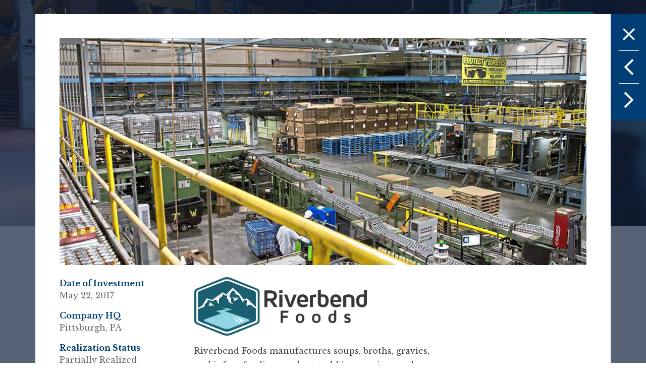

--- FILE ---
content_type: text/html; charset=utf-8
request_url: https://insightequity.com/investments-info/riverbend-foods
body_size: 5300
content:
<!DOCTYPE html>
<html lang="en">
<head>
            

    <meta charset="utf-8">
    <meta name="viewport" content="width=device-width, initial-scale=1, shrink-to-fit=no">
    <meta name="description" content="Insight Equity | Partnering with management teams to drive transformational improvements in the business.">
    <link rel="apple-touch-icon" sizes="180x180" href='/images/favicon/apple-touch-icon.png'>
    <link rel="icon" type="image/png" sizes="32x32" href='/images/favicon/favicon-32x32.png'>
    <link rel="icon" type="image/png" sizes="16x16" href='/images/favicon/favicon-16x16.png'>
    

    <title>Insight Equity</title>

    <link rel="preconnect" href="https://fonts.googleapis.com">
    <link rel="preconnect" href="https://fonts.gstatic.com" crossorigin>
    <link href="https://fonts.googleapis.com/css2?family=Libre+Baskerville:ital,wght@0,400;0,700;1,400&display=swap" rel="stylesheet">
    <link href="https://cdn.jsdelivr.net/npm/bootstrap@5.1.3/dist/css/bootstrap.min.css" rel="stylesheet" integrity="sha384-1BmE4kWBq78iYhFldvKuhfTAU6auU8tT94WrHftjDbrCEXSU1oBoqyl2QvZ6jIW3" crossorigin="anonymous">
    <link rel="stylesheet" href="https://cdn.jsdelivr.net/npm/bootstrap-icons@1.5.0/font/bootstrap-icons.css">
    <link rel="stylesheet" type="text/css" href='/css/aos.css'>
    <link rel="stylesheet" type="text/css" href='/css/styles-aos.css'>
    <link rel="stylesheet" type="text/css" href='/css/slick.css'>
    <link rel="stylesheet" type="text/css" href='/css/slick-theme.css'>
    <link rel="stylesheet" type="text/css" href='/css/style.css'>
    <title>Insight Equity</title>
        <meta name="keywords" content='Middle Market Private Equity Firm' />
            <meta name="description" content='Insight Equity is a middle market private equity firm primarily focused on manufacturing and distribution companies.' />


    <!-- Google tag (gtag.js) -->
    <script async src=https://www.googletagmanager.com/gtag/js?id =G-02PCZ0MQ6S></script>
    <script>window.dataLayer = window.dataLayer || []; function gtag() { dataLayer.push(arguments); } gtag('js', new Date()); gtag('config', 'G-02PCZ0MQ6S');</script>

</head>

<body id='portfolio_page'>
    <wrapper class="d-flex flex-column">
        

    <nav class="navbar navbar-expand-lg fixed-top trans">
        <div class="container">
            <a class="navbar-brand ms-0" href="/">
                <img src='/images/Insight_logo.svg' alt="Insight Equity logo" class="w-100 img-fluid" />
            </a>
            <button class="navbar-toggler" type="button" data-bs-toggle="collapse" data-bs-target="#myNavbar" aria-controls="myNavbar" aria-expanded="false" aria-label="Toggle navigation">
                <i class="fas fa-bars"></i>
            </button>
            <div class="collapse navbar-collapse" id="myNavbar">
                <div class="navbar-nav position-relative ms-auto">
                    <a href='/who-we-are' class='nav-link '>Who We Are</a>
                    <a href='/investments' class='nav-link active'>Investments</a>
                    <a href='/team' class='nav-link '>Team</a>
                    <a href='/news' class='nav-link '>News</a>
                    <a href='/contact' class='nav-link  '>Contact</a>
                        <a href="https://icx.efrontcloud.com/@7184/insightequity/login.aspx" target="_blank" class="nav-link nav-inv">Investor Login</a>
                </div>
            </div>
        </div>
    </nav>
            <header>
                <div class="container">
                    <div class="row">
                        <div class="col-12">
                            <div class="content">
<h1 class="f55"><span>Hands-on</span> approach to create</h1>

<h1 class="f55"><span>long-term value</span></h1>

<h5 class="label f16">Walker Group</h5>
                            </div>
                        </div>
                    </div>
                </div>
            </header>
            <style>
                #portfolio_page header {
                    background: linear-gradient(rgba(0,0,0,.25),rgba(0,0,0,.25)), url('/images/pageHeader/portfolio.jpg') center top no-repeat;
                }
            </style>

        


    <input type="hidden" class="selectedStatus" />
    <input type="hidden" class="selectedFunds" />
    <input type="hidden" class="selectedIndustry" />
    <div class="portfolio p-mobile">
        <div class="container">
            <div class="row">
                <div class="col-12">
                    <nav class="nav nav-filter row">
                        <div class="dropdown col-12 col-md-4">
                            <button class="btn dropdown-toggle f20" type="button" data-bs-toggle="dropdown" aria-expanded="false">
                                Realization Status
                            </button>
                            <ul class="dropdown-menu">
                                <li>
                                    <div class="form-check">
                                        <input class="form-check-input allStatus" type="checkbox" id="allStatus" checked="checked" onclick="setAllStatus(null,this)">
                                        <label class="form-check-label" for="allStatus">All</label>
                                    </div>
                                </li>

                                    <li>
                                        <div class="form-check">
                                            <input class="form-check-input PortStatus" type="checkbox" id='PortStatus1' onclick="setStatus('PortStatus1',this)">
                                            <label class="form-check-label" for='PortStatus1'>  Realized</label>
                                        </div>
                                    </li>
                                    <li>
                                        <div class="form-check">
                                            <input class="form-check-input PortStatus" type="checkbox" id='PortStatus2' onclick="setStatus('PortStatus2',this)">
                                            <label class="form-check-label" for='PortStatus2'>  Partially Realized</label>
                                        </div>
                                    </li>
                                    <li>
                                        <div class="form-check">
                                            <input class="form-check-input PortStatus" type="checkbox" id='PortStatus3' onclick="setStatus('PortStatus3',this)">
                                            <label class="form-check-label" for='PortStatus3'>  Unrealized</label>
                                        </div>
                                    </li>
                            </ul>
                        </div>

                        <div class="dropdown col-12 col-md-4">
                            <button class="btn dropdown-toggle f20" type="button" data-bs-toggle="dropdown" aria-expanded="false">
                                Fund
                            </button>
                            <ul class="dropdown-menu">
                                <li>
                                    <div class="form-check">
                                        <input class="form-check-input allFund" type="checkbox" checked="checked" id="allFund"  onclick="setAllFund(null,this)">
                                        <label class="form-check-label" for="allFund">All</label>
                                    </div>
                                </li>

                                    <li>
                                        <div class="form-check">
                                            <input class="form-check-input PortFund" type="checkbox" id='PortFund6' onclick="setFund('PortFund6',this)">
                                            <label class="form-check-label" for='PortFund6'>  Pre-Fund</label>
                                        </div>
                                    </li>
                                    <li>
                                        <div class="form-check">
                                            <input class="form-check-input PortFund" type="checkbox" id='PortFund1' onclick="setFund('PortFund1',this)">
                                            <label class="form-check-label" for='PortFund1'>  Fund I</label>
                                        </div>
                                    </li>
                                    <li>
                                        <div class="form-check">
                                            <input class="form-check-input PortFund" type="checkbox" id='PortFund2' onclick="setFund('PortFund2',this)">
                                            <label class="form-check-label" for='PortFund2'>  Fund II</label>
                                        </div>
                                    </li>
                                    <li>
                                        <div class="form-check">
                                            <input class="form-check-input PortFund" type="checkbox" id='PortFund3' onclick="setFund('PortFund3',this)">
                                            <label class="form-check-label" for='PortFund3'>  Fund III</label>
                                        </div>
                                    </li>
                                    <li>
                                        <div class="form-check">
                                            <input class="form-check-input PortFund" type="checkbox" id='PortFund4' onclick="setFund('PortFund4',this)">
                                            <label class="form-check-label" for='PortFund4'>  Fund IV</label>
                                        </div>
                                    </li>
                            </ul>
                        </div>
                    </nav>
                </div>
            </div>

            <div class="row gx-xl-4 portfolioFilter" id="PortfilterResult">

                
        <div class="col-6 col-md-4 gx-xl-4" onclick="openPortfolioModel('atmos-technologies')">
            <div class="port" data-bs-toggle="modal" data-bs-target="#portfolioModal" style="background: linear-gradient(rgba(0,62,117,.85),rgba(0,62,117,.85)), url('/images/portfolio/Header/Atmoscropped.jpg') center no-repeat;" id="atmos-technologies">
                <img src='/images/Portfolio/Logo/original/Atmos-Logo_WHITE.png' alt="Atmos Technologies" title="Atmos Technologies" class="img-contain">
                <div class="info trans">
                    <h5 class="f16">
                        Unrealized
                        <br> Acquisition: March 2024
                            <br> Fund IV                    </h5>
                </div>
            </div>
        </div>
        <div class="col-6 col-md-4 gx-xl-4" onclick="openPortfolioModel('clearly-clean')">
            <div class="port" data-bs-toggle="modal" data-bs-target="#portfolioModal" style="background: linear-gradient(rgba(0,62,117,.85),rgba(0,62,117,.85)), url('/images/portfolio/Header/Clearly-Clean-1.jpg') center no-repeat;" id="clearly-clean">
                <img src='/images/Portfolio/Logo/original/ClearlyCleanlogo-horizontal-white.png' alt="Clearly Clean" title="Clearly Clean" class="img-contain">
                <div class="info trans">
                    <h5 class="f16">
                        Unrealized
                        <br> Acquisition: January 2023
                            <br> Fund III, Fund IV                    </h5>
                </div>
            </div>
        </div>
        <div class="col-6 col-md-4 gx-xl-4" onclick="openPortfolioModel('easy-way-products-co')">
            <div class="port" data-bs-toggle="modal" data-bs-target="#portfolioModal" style="background: linear-gradient(rgba(0,62,117,.85),rgba(0,62,117,.85)), url('/images/portfolio/Header/Easy-Way-Products-Co..jpg') center no-repeat;" id="easy-way-products-co">
                <img src='/images/Portfolio/Logo/original/EasyWay_White.png' alt="Easy Way Products Co." title="Easy Way Products Co." class="img-contain">
                <div class="info trans">
                    <h5 class="f16">
                        Partially Realized
                        <br> Acquisition: January 2021
                            <br> Fund III                    </h5>
                </div>
            </div>
        </div>
        <div class="col-6 col-md-4 gx-xl-4" onclick="openPortfolioModel('csat-solutions')">
            <div class="port" data-bs-toggle="modal" data-bs-target="#portfolioModal" style="background: linear-gradient(rgba(0,62,117,.85),rgba(0,62,117,.85)), url('/images/portfolio/Header/CSATmedicalbusinessunit_06.jpg') center no-repeat;" id="csat-solutions">
                <img src='/images/Portfolio/Logo/original/C-SATSolutions_White.png' alt="CSAT Solutions" title="CSAT Solutions" class="img-contain">
                <div class="info trans">
                    <h5 class="f16">
                        Partially Realized
                        <br> Acquisition: September 2019
                            <br> Fund III                    </h5>
                </div>
            </div>
        </div>
        <div class="col-6 col-md-4 gx-xl-4" onclick="openPortfolioModel('strauss')">
            <div class="port" data-bs-toggle="modal" data-bs-target="#portfolioModal" style="background: linear-gradient(rgba(0,62,117,.85),rgba(0,62,117,.85)), url('/images/portfolio/Header/Strauss.jpg') center no-repeat;" id="strauss">
                <img src='/images/Portfolio/Logo/original/Strauss_WhiteOutline-02.png' alt="Strauss" title="Strauss" class="img-contain">
                <div class="info trans">
                    <h5 class="f16">
                        Unrealized
                        <br> Acquisition: June 2019
                            <br> Fund III                    </h5>
                </div>
            </div>
        </div>
        <div class="col-6 col-md-4 gx-xl-4" onclick="openPortfolioModel('eddy-foods')">
            <div class="port" data-bs-toggle="modal" data-bs-target="#portfolioModal" style="background: linear-gradient(rgba(0,62,117,.85),rgba(0,62,117,.85)), url('/images/portfolio/Header/Eddy.jpg') center no-repeat;" id="eddy-foods">
                <img src='/images/Portfolio/Logo/original/Eddy_White.png' alt="Eddy Foods" title="Eddy Foods" class="img-contain">
                <div class="info trans">
                    <h5 class="f16">
                        Unrealized
                        <br> Acquisition: February 2019
                            <br> Fund III                    </h5>
                </div>
            </div>
        </div>
        <div class="col-6 col-md-4 gx-xl-4" onclick="openPortfolioModel('virtex-enterprises')">
            <div class="port" data-bs-toggle="modal" data-bs-target="#portfolioModal" style="background: linear-gradient(rgba(0,62,117,.85),rgba(0,62,117,.85)), url('/images/portfolio/Header/VirTex_68.jpg') center no-repeat;" id="virtex-enterprises">
                <img src='/images/Portfolio/Logo/original/VirTex_White.png' alt="VirTex Enterprises" title="VirTex Enterprises" class="img-contain">
                <div class="info trans">
                    <h5 class="f16">
                        Partially Realized
                        <br> Acquisition: October 2017
                            <br> Fund III                    </h5>
                </div>
            </div>
        </div>
        <div class="col-6 col-md-4 gx-xl-4" onclick="openPortfolioModel('riverbend-foods')">
            <div class="port" data-bs-toggle="modal" data-bs-target="#portfolioModal" style="background: linear-gradient(rgba(0,62,117,.85),rgba(0,62,117,.85)), url('/images/portfolio/Header/Riverbend.jpg') center no-repeat;" id="riverbend-foods">
                <img src='/images/Portfolio/Logo/original/Riverbendfoods_White.png' alt="Riverbend Foods" title="Riverbend Foods" class="img-contain">
                <div class="info trans">
                    <h5 class="f16">
                        Partially Realized
                        <br> Acquisition: May 2017
                            <br> Fund III                    </h5>
                </div>
            </div>
        </div>
        <div class="col-6 col-md-4 gx-xl-4" onclick="openPortfolioModel('panolam-surface-systems')">
            <div class="port" data-bs-toggle="modal" data-bs-target="#portfolioModal" style="background: linear-gradient(rgba(0,62,117,.85),rgba(0,62,117,.85)), url('/images/portfolio/Header/Panolam_Cropped_49.jpg') center no-repeat;" id="panolam-surface-systems">
                <img src='/images/Portfolio/Logo/original/Panolam_White.png' alt="Panolam Surface Systems" title="Panolam Surface Systems" class="img-contain">
                <div class="info trans">
                    <h5 class="f16">
                        Unrealized
                        <br> Acquisition: June 2016
                            <br> Fund III                    </h5>
                </div>
            </div>
        </div>
        <div class="col-6 col-md-4 gx-xl-4" onclick="openPortfolioModel('ldx-solutions')">
            <div class="port" data-bs-toggle="modal" data-bs-target="#portfolioModal" style="background: linear-gradient(rgba(0,62,117,.85),rgba(0,62,117,.85)), url('/images/portfolio/Header/LDX_cover.jpg') center no-repeat;" id="ldx-solutions">
                <img src='/images/Portfolio/Logo/original/LDX_White.png' alt="LDX Solutions" title="LDX Solutions" class="img-contain">
                <div class="info trans">
                    <h5 class="f16">
                        Partially Realized
                        <br> Acquisition: October 2014
                            <br> Fund I, Fund III                    </h5>
                </div>
            </div>
        </div>
        <div class="col-6 col-md-4 gx-xl-4" onclick="openPortfolioModel('precision-holdings')">
            <div class="port" data-bs-toggle="modal" data-bs-target="#portfolioModal" style="background: linear-gradient(rgba(0,62,117,.85),rgba(0,62,117,.85)), url('/images/portfolio/Header/Precision-Holdings-f15.jpg') center no-repeat;" id="precision-holdings">
                <img src='/images/Portfolio/Logo/original/precision_holdings_logo_white.png' alt="Precision Holdings" title="Precision Holdings" class="img-contain">
                <div class="info trans">
                    <h5 class="f16">
                        Unrealized
                        <br> Acquisition: January 2014
                            <br> Fund III                    </h5>
                </div>
            </div>
        </div>
        <div class="col-6 col-md-4 gx-xl-4" onclick="openPortfolioModel('emerge-energy-services')">
            <div class="port" data-bs-toggle="modal" data-bs-target="#portfolioModal" style="background: linear-gradient(rgba(0,62,117,.85),rgba(0,62,117,.85)), url('/images/portfolio/Header/EMES.jpg') center no-repeat;" id="emerge-energy-services">
                <img src='/images/Portfolio/Logo/original/EMES_White.png' alt="Emerge Energy Services" title="Emerge Energy Services" class="img-contain">
                <div class="info trans">
                    <h5 class="f16">
                        Realized
                        <br> Acquisition: May 2013
                            <br> Fund I, Pre-Fund                    </h5>
                </div>
            </div>
        </div>
        <div class="col-6 col-md-4 gx-xl-4" onclick="openPortfolioModel('micross-components')">
            <div class="port" data-bs-toggle="modal" data-bs-target="#portfolioModal" style="background: linear-gradient(rgba(0,62,117,.85),rgba(0,62,117,.85)), url('/images/portfolio/Header/Micross.jpg') center no-repeat;" id="micross-components">
                <img src='/images/Portfolio/Logo/original/MicrossComponents_White.png' alt="Micross Components" title="Micross Components" class="img-contain">
                <div class="info trans">
                    <h5 class="f16">
                        Realized
                        <br> Acquisition: December 2012
                            <br> Fund II                    </h5>
                </div>
            </div>
        </div>
        <div class="col-6 col-md-4 gx-xl-4" onclick="openPortfolioModel('material-sciences-corporation')">
            <div class="port" data-bs-toggle="modal" data-bs-target="#portfolioModal" style="background: linear-gradient(rgba(0,62,117,.85),rgba(0,62,117,.85)), url('/images/portfolio/Header/MaterialSciencesCorporation2.jpg') center no-repeat;" id="material-sciences-corporation">
                <img src='/images/Portfolio/Logo/original/MaterialSciences_White.png' alt="Material Sciences Corporation" title="Material Sciences Corporation" class="img-contain">
                <div class="info trans">
                    <h5 class="f16">
                        Realized
                        <br> Acquisition: March 2014
                            <br> Fund II                    </h5>
                </div>
            </div>
        </div>
        <div class="col-6 col-md-4 gx-xl-4" onclick="openPortfolioModel('flanders')">
            <div class="port" data-bs-toggle="modal" data-bs-target="#portfolioModal" style="background: linear-gradient(rgba(0,62,117,.85),rgba(0,62,117,.85)), url('/images/portfolio/Header/Flanders_ZoomedOut.jpg') center no-repeat;" id="flanders">
                <img src='/images/Portfolio/Logo/original/Flanders_White.png' alt="Flanders" title="Flanders" class="img-contain">
                <div class="info trans">
                    <h5 class="f16">
                        Realized
                        <br> Acquisition: May 2012
                            <br> Fund II                    </h5>
                </div>
            </div>
        </div>
        <div class="col-6 col-md-4 gx-xl-4" onclick="openPortfolioModel('plasman-group')">
            <div class="port" data-bs-toggle="modal" data-bs-target="#portfolioModal" style="background: linear-gradient(rgba(0,62,117,.85),rgba(0,62,117,.85)), url('/images/portfolio/Header/Plasman-Group.jpg') center no-repeat;" id="plasman-group">
                <img src='/images/Portfolio/Logo/original/PlasmanGroupLogo_BW.png' alt="Plasman Group" title="Plasman Group" class="img-contain">
                <div class="info trans">
                    <h5 class="f16">
                        Realized
                        <br> Acquisition: December 2011
                            <br> Fund II                    </h5>
                </div>
            </div>
        </div>
        <div class="col-6 col-md-4 gx-xl-4" onclick="openPortfolioModel('emerald-transformer')">
            <div class="port" data-bs-toggle="modal" data-bs-target="#portfolioModal" style="background: linear-gradient(rgba(0,62,117,.85),rgba(0,62,117,.85)), url('/images/portfolio/Header/Emerald-Transformer.jpg') center no-repeat;" id="emerald-transformer">
                <img src='/images/Portfolio/Logo/original/EmeraldTransformer_White.png' alt="Emerald Transformer" title="Emerald Transformer" class="img-contain">
                <div class="info trans">
                    <h5 class="f16">
                        Unrealized
                        <br> Acquisition: October 2011
                            <br> Fund II                    </h5>
                </div>
            </div>
        </div>
        <div class="col-6 col-md-4 gx-xl-4" onclick="openPortfolioModel('zelenka-farms')">
            <div class="port" data-bs-toggle="modal" data-bs-target="#portfolioModal" style="background: linear-gradient(rgba(0,62,117,.85),rgba(0,62,117,.85)), url('/images/portfolio/Header/Zelenka.jpg') center no-repeat;" id="zelenka-farms">
                <img src='/images/Portfolio/Logo/original/ZelenkaFarms_White.png' alt="Zelenka Farms" title="Zelenka Farms" class="img-contain">
                <div class="info trans">
                    <h5 class="f16">
                        Realized
                        <br> Acquisition: December 2010
                            <br> Fund II                    </h5>
                </div>
            </div>
        </div>
        <div class="col-6 col-md-4 gx-xl-4" onclick="openPortfolioModel('consolidated-construction-solutions')">
            <div class="port" data-bs-toggle="modal" data-bs-target="#portfolioModal" style="background: linear-gradient(rgba(0,62,117,.85),rgba(0,62,117,.85)), url('/images/portfolio/Header/Consolidated-Construction.jpg') center no-repeat;" id="consolidated-construction-solutions">
                <img src='/images/Portfolio/Logo/original/ConsolidatedConstruction_White.png' alt="Consolidated Construction Solutions" title="Consolidated Construction Solutions" class="img-contain">
                <div class="info trans">
                    <h5 class="f16">
                        Realized
                        <br> Acquisition: February 2009
                            <br> Fund I                    </h5>
                </div>
            </div>
        </div>
        <div class="col-6 col-md-4 gx-xl-4" onclick="openPortfolioModel('superior-silica-sands')">
            <div class="port" data-bs-toggle="modal" data-bs-target="#portfolioModal" style="background: linear-gradient(rgba(0,62,117,.85),rgba(0,62,117,.85)), url('/images/portfolio/Header/Superior-Silica-Sands.jpg') center no-repeat;" id="superior-silica-sands">
                <img src='/images/Portfolio/Logo/original/SuperiorSilicaSands_White.png' alt="Superior Silica Sands" title="Superior Silica Sands" class="img-contain">
                <div class="info trans">
                    <h5 class="f16">
                        Realized
                        <br> Acquisition: May 2008
                            <br> Fund I                    </h5>
                </div>
            </div>
        </div>
        <div class="col-6 col-md-4 gx-xl-4" onclick="openPortfolioModel('aec')">
            <div class="port" data-bs-toggle="modal" data-bs-target="#portfolioModal" style="background: linear-gradient(rgba(0,62,117,.85),rgba(0,62,117,.85)), url('/images/portfolio/Header/Allied-Energy-Company.jpg') center no-repeat;" id="aec">
                <img src='/images/Portfolio/Logo/original/AEC_White.png' alt="AEC" title="AEC" class="img-contain">
                <div class="info trans">
                    <h5 class="f16">
                        Realized
                        <br> Acquisition: May 2008
                            <br> Fund I                    </h5>
                </div>
            </div>
        </div>
        <div class="col-6 col-md-4 gx-xl-4" onclick="openPortfolioModel('atwood')">
            <div class="port" data-bs-toggle="modal" data-bs-target="#portfolioModal" style="background: linear-gradient(rgba(0,62,117,.85),rgba(0,62,117,.85)), url('/images/portfolio/Header/Atwood-RV.jpg') center no-repeat;" id="atwood">
                <img src='/images/Portfolio/Logo/original/Atwood_White.png' alt="Atwood" title="Atwood" class="img-contain">
                <div class="info trans">
                    <h5 class="f16">
                        Realized
                        <br> Acquisition: September 2007
                            <br> Fund I                    </h5>
                </div>
            </div>
        </div>
        <div class="col-6 col-md-4 gx-xl-4" onclick="openPortfolioModel('sportexe')">
            <div class="port" data-bs-toggle="modal" data-bs-target="#portfolioModal" style="background: linear-gradient(rgba(0,62,117,.85),rgba(0,62,117,.85)), url('/images/portfolio/Header/Sportexe_87.jpg') center no-repeat;" id="sportexe">
                <img src='/images/Portfolio/Logo/original/Sportexe_White.png' alt="Sportexe" title="Sportexe" class="img-contain">
                <div class="info trans">
                    <h5 class="f16">
                        Realized
                        <br> Acquisition: March 2007
                            <br> Fund I                    </h5>
                </div>
            </div>
        </div>
        <div class="col-6 col-md-4 gx-xl-4" onclick="openPortfolioModel('walker-group')">
            <div class="port" data-bs-toggle="modal" data-bs-target="#portfolioModal" style="background: linear-gradient(rgba(0,62,117,.85),rgba(0,62,117,.85)), url('/images/portfolio/Header/Walker2Canvas.jpg') center no-repeat;" id="walker-group">
                <img src='/images/Portfolio/Logo/original/Walker_White.png' alt="Walker Group" title="Walker Group" class="img-contain">
                <div class="info trans">
                    <h5 class="f16">
                        Realized
                        <br> Acquisition: October 2006
                            <br> Fund I                    </h5>
                </div>
            </div>
        </div>
        <div class="col-6 col-md-4 gx-xl-4" onclick="openPortfolioModel('hirschfeld-industries')">
            <div class="port" data-bs-toggle="modal" data-bs-target="#portfolioModal" style="background: linear-gradient(rgba(0,62,117,.85),rgba(0,62,117,.85)), url('/images/portfolio/Header/Hirschfeld.jpg') center no-repeat;" id="hirschfeld-industries">
                <img src='/images/Portfolio/Logo/original/Hirschfeld_Horizontal_White.png' alt="Hirschfeld Industries" title="Hirschfeld Industries" class="img-contain">
                <div class="info trans">
                    <h5 class="f16">
                        Realized
                        <br> Acquisition: April 2006
                            <br> Fund I                    </h5>
                </div>
            </div>
        </div>
        <div class="col-6 col-md-4 gx-xl-4" onclick="openPortfolioModel('direct-fuels')">
            <div class="port" data-bs-toggle="modal" data-bs-target="#portfolioModal" style="background: linear-gradient(rgba(0,62,117,.85),rgba(0,62,117,.85)), url('/images/portfolio/Header/DirectFuelsCropped.jpg') center no-repeat;" id="direct-fuels">
                <img src='/images/Portfolio/Logo/original/DirectFuels_White.png' alt="Direct Fuels" title="Direct Fuels" class="img-contain">
                <div class="info trans">
                    <h5 class="f16">
                        Realized
                        <br> Acquisition: May 2003
                            <br> Pre-Fund                    </h5>
                </div>
            </div>
        </div>
        <div class="col-6 col-md-4 gx-xl-4" onclick="openPortfolioModel('vision-ease-lens')">
            <div class="port" data-bs-toggle="modal" data-bs-target="#portfolioModal" style="background: linear-gradient(rgba(0,62,117,.85),rgba(0,62,117,.85)), url('/images/portfolio/Header/Vision-Ease.jpg') center no-repeat;" id="vision-ease-lens">
                <img src='/images/Portfolio/Logo/original/Vision-Ease_White.png' alt="Vision-Ease Lens" title="Vision-Ease Lens" class="img-contain">
                <div class="info trans">
                    <h5 class="f16">
                        Realized
                        <br> Acquisition: November 2004
                            <br> Pre-Fund                    </h5>
                </div>
            </div>
        </div>


            </div>
        </div>
    </div>


        
    <footer class="mt-auto">
        <div class="container">
            <div class="row">
                        <div class="col-md-6">
                            <div class="content">
                                <div class="m-auto">
                                    <h5 class="f26">Insight Equity Headquarters</h5>
                                    <address class="f20">1400 Civic Place, Suite 250 <br> Southlake, Texas 76092 <br> 817.488.7775</address>
                                </div>
                            </div>
                        </div>

                <div class="col-md-6">
                    <div class="content">
                        <div class="m-auto">
                            <nav class="nav flex-column f18">
                                <a href='/who-we-are' class="nav-item">Who We Are</a>
                                <a href='/investments' class="nav-item">Investments</a>
                                <a href='/team' class="nav-item">Team</a>
                                <a href='/news' class="nav-item">News</a>
                                <a href='/contact' class="nav-item">Contact</a>
                                    <a href='/images/home/OnePagerDec312024_Updated.pdf' target="_blank" class="nav-item">Download Brochure</a>
                            </nav>
                        </div>
                    </div>
                </div>

                <div class="col-12">
                    <hr>
                </div>

                <div class="col-12">
                    <p class="f16 text-center">
                        ©
                        2026 Insight Equity. All Rights Reserved. <a href='/privacy-policy' class="nav-item">Privacy Policy</a>.
                    </p>
                </div>
            </div>
        </div>
    </footer>

        

    <!-- Portfolio Modal -->
    <div class="modal fade" id="portfolioModal" tabindex="-1" aria-labelledby="portfolioModalLabel" aria-hidden="true">
        <div class="modal-dialog modal-dialog-centered modal-xl">
            <div class="modal-content border-0 rounded-0 portfolioModal">

            </div>
        </div>
    </div>


    </wrapper>

    <!-- Bootstrap core JavaScript Placed at the end of the document so the pages load faster -->
    <script type="text/javascript" src="https://code.jquery.com/jquery-3.5.1.min.js"></script>
    <script src="https://cdn.jsdelivr.net/npm/bootstrap@5.1.3/dist/js/bootstrap.bundle.min.js" integrity="sha384-ka7Sk0Gln4gmtz2MlQnikT1wXgYsOg+OMhuP+IlRH9sENBO0LRn5q+8nbTov4+1p" crossorigin="anonymous"></script>
    <script src="https://kit.fontawesome.com/77ad13de6a.js" crossorigin="anonymous"></script>
    <script type="text/javascript" src='/js/aos.js'></script>
    <script type="text/javascript" src='/js/aos-init.js'></script>
    <script type="text/javascript" src='/js/count.js'></script>
    <script type="text/javascript" src='/js/slick.js'></script>
    <script type="text/javascript" src='/js/slick-init.js'></script>
    <script type="text/javascript" src='/js/script.js'></script>
    
   
    <script type="text/javascript">
        var StatusIds = "";
        var FundIds = "";
        function setAllStatus(Status, ctrl) {
            if ($('.allStatus').is(":checked")) {
                $('.selectedStatus').val(null);
                $('.PortStatus').prop('checked', false);
            }
            else {
                $('.selectedStatus').val('-1');
            }
            callFilter();
        }

        function setStatus(Status, ctrl) {
            StatusIds = '';
            $('.allStatus').prop('checked', false);
                    $(".PortStatus:input:checkbox").each(function () {
                        var $Status = $(this);
                        if ($Status.is(":checked")) {
                            if (StatusIds == "") {
                                StatusIds = $Status.attr("id");
                            }
                            else {
                                StatusIds = StatusIds + "," + $Status.attr("id");
                            }
                        }
                    });
                    $('.selectedStatus').val(StatusIds);
               callFilter();
        }

        function setAllFund() {
            if ($('.allFund').is(":checked")) {
                $('.selectedFunds').val(null);
                $('.PortFund').prop('checked', false);
            }
            else {
                $('.selectedFunds').val('-1');
            }
            callFilter();
        }

        function setFund(Fund, ctrl) {
            FundIds = '';
            $('.allFund').prop('checked', false);
            $(".PortFund:input:checkbox").each(function () {
                var $Fund = $(this);
                if ($Fund.is(":checked")) {
                    if (FundIds == "") {
                        FundIds = $Fund.attr("id");
                    }
                    else {
                        FundIds = FundIds + "," + $Fund.attr("id");
                    }
                }
            });
            $('.selectedFunds').val(FundIds);
            callFilter();
        }

        function openPortfolioModel(PortUrl) {
            StringfystringFilter = JSON.stringify({ PortUrl: PortUrl, prmIndustriesIds: $('.selectedIndustry').val(), prmFundIds: $('.selectedFunds').val(), prmStatusIds: $('.selectedStatus').val(), prmOrderBy: null });
               $.ajax({
                     type: "POST",
                     async: false,
                    contentType: "application/json; charset=utf-8",
                     data: StringfystringFilter,
                    url: "/CommonItem/PortfolioInfo",
                    dataType: "html",
                   success: function (data) {
                       $(".portfolioModal").html(data);
                       var href2 = '' + "/investments-info/" + PortUrl;
                         var flag = "on";
                        window.history.pushState(null, null, href2);
                       $('.close').click(function () {
                           var href2 = '' + "/portfolio/" ;
                        var flag = "on";
                        window.history.pushState(null, null, href2);
                       });
                    }
                });
        }


          function callFilter() {
            StringfystringFilter = JSON.stringify({ prmStatusIds: $('.selectedStatus').val(), prmFundIds: $('.selectedFunds').val(), prmIndustryIds: $('.selectedIndustry').val(), prmOrderBy: null });
               $.ajax({
                     type: "POST",
                     async: false,
                     contentType: "application/json; charset=utf-8",
                     data: StringfystringFilter,
                     url: "/CommonItem/FilterPort",
                     dataType: "html",
                     success: function (data) {
                       $(".portfolioFilter").html("");
                         $(".portfolioFilter").html(data);
                         $('.prt-card').removeClass('moveUp');
                    }
                });
        }
    </script>
    <script type="text/javascript">
        $(function () {
            $('.close').click(function () {
                var href2 = '' + "/investments/" ;
                    var flag = "on";
                    window.history.pushState(null, null, href2);
             });

            if ('riverbend-foods' != '') {
                var url = '#' + 'riverbend-foods';
                $(url).click();
            }
        });
    </script>

<script defer src="https://static.cloudflareinsights.com/beacon.min.js/vcd15cbe7772f49c399c6a5babf22c1241717689176015" integrity="sha512-ZpsOmlRQV6y907TI0dKBHq9Md29nnaEIPlkf84rnaERnq6zvWvPUqr2ft8M1aS28oN72PdrCzSjY4U6VaAw1EQ==" data-cf-beacon='{"version":"2024.11.0","token":"740387ff5e814a98a3460c6bc4440797","r":1,"server_timing":{"name":{"cfCacheStatus":true,"cfEdge":true,"cfExtPri":true,"cfL4":true,"cfOrigin":true,"cfSpeedBrain":true},"location_startswith":null}}' crossorigin="anonymous"></script>
</body>
</html>



--- FILE ---
content_type: text/html; charset=utf-8
request_url: https://insightequity.com/CommonItem/PortfolioInfo
body_size: 398
content:

    <div class="modal-body">
        <div id="teamCarousel" class="carousel slide" data-bs-ride="carousel" data-bs-interval="false">
            <nav class="nav flex-column">
                <button type="button" class="nav-item close" data-bs-dismiss="modal" aria-label="Close">
                    <img src='/images/icons/icon-modal-exit.svg' alt="exit" class="img-fluid">
                </button>
                <button type="button" class="nav-item" data-bs-target="#teamCarousel" data-bs-slide="prev" onclick="openPortfolioModel('virtex-enterprises')">
                    <img src='/images/icons/icon-modal-previous.svg' alt="previous" class="img-fluid">
                </button>
                <button type="button" class="nav-item" data-bs-target="#teamCarousel" data-bs-slide="next" onclick="openPortfolioModel('panolam-surface-systems')">
                    <img src='/images/icons/icon-modal-next.svg' alt="next" class="img-fluid">
                </button>
            </nav>

            <div class="carousel-inner">
                <div class="carousel-item active">
                    <div class="row">
                        <div class="col-12">
                            <div class="logo-container">
                                <img src='/images/portfolio/Header/Riverbend.jpg' alt="Riverbend Foods" title="Riverbend Foods" class="img-cover">
                            </div>
                        </div>

                        <div class="col-lg-3">
                            <ul class="list-unstyled list-port">
                                    <li><span>Date of Investment</span> May 22, 2017</li>
                                                                    <li><span>Company HQ</span> Pittsburgh, PA</li>
                                                                    <li><span>Realization Status</span> Partially Realized</li>
                                                                    <li><span>Fund</span> Fund III</li>
                                                                    <li><span>Industry Segment</span> Food, Packaging</li>
                                                            </ul>
                        </div>

                        <div class="col-lg-6 pe-lg-5">
                            <div class="logo-container-2">
                                <img src='/images/Portfolio/Home/Logo/Riverbendfood-multicolorEPSCMYK_Horizontal.png' alt="Riverbend Foods" title="Riverbend Foods" class="img-contain">
                            </div>

                            <p>Riverbend Foods manufactures soups, broths, gravies, and infant feeding products sold in cans, jars, and TetraRecart&reg; cartons.&nbsp;</p>

                        </div>

                        <div class="col-lg-3 ps-lg-5">
                        </div>
                    </div>
                </div>
            </div>
        </div>
    </div>


--- FILE ---
content_type: text/html; charset=utf-8
request_url: https://insightequity.com/CommonItem/PortfolioInfo
body_size: -184
content:

    <div class="modal-body">
        <div id="teamCarousel" class="carousel slide" data-bs-ride="carousel" data-bs-interval="false">
            <nav class="nav flex-column">
                <button type="button" class="nav-item close" data-bs-dismiss="modal" aria-label="Close">
                    <img src='/images/icons/icon-modal-exit.svg' alt="exit" class="img-fluid">
                </button>
                <button type="button" class="nav-item" data-bs-target="#teamCarousel" data-bs-slide="prev" onclick="openPortfolioModel('virtex-enterprises')">
                    <img src='/images/icons/icon-modal-previous.svg' alt="previous" class="img-fluid">
                </button>
                <button type="button" class="nav-item" data-bs-target="#teamCarousel" data-bs-slide="next" onclick="openPortfolioModel('panolam-surface-systems')">
                    <img src='/images/icons/icon-modal-next.svg' alt="next" class="img-fluid">
                </button>
            </nav>

            <div class="carousel-inner">
                <div class="carousel-item active">
                    <div class="row">
                        <div class="col-12">
                            <div class="logo-container">
                                <img src='/images/portfolio/Header/Riverbend.jpg' alt="Riverbend Foods" title="Riverbend Foods" class="img-cover">
                            </div>
                        </div>

                        <div class="col-lg-3">
                            <ul class="list-unstyled list-port">
                                    <li><span>Date of Investment</span> May 22, 2017</li>
                                                                    <li><span>Company HQ</span> Pittsburgh, PA</li>
                                                                    <li><span>Realization Status</span> Partially Realized</li>
                                                                    <li><span>Fund</span> Fund III</li>
                                                                    <li><span>Industry Segment</span> Food, Packaging</li>
                                                            </ul>
                        </div>

                        <div class="col-lg-6 pe-lg-5">
                            <div class="logo-container-2">
                                <img src='/images/Portfolio/Home/Logo/Riverbendfood-multicolorEPSCMYK_Horizontal.png' alt="Riverbend Foods" title="Riverbend Foods" class="img-contain">
                            </div>

                            <p>Riverbend Foods manufactures soups, broths, gravies, and infant feeding products sold in cans, jars, and TetraRecart&reg; cartons.&nbsp;</p>

                        </div>

                        <div class="col-lg-3 ps-lg-5">
                        </div>
                    </div>
                </div>
            </div>
        </div>
    </div>


--- FILE ---
content_type: text/css
request_url: https://insightequity.com/css/slick-theme.css
body_size: 430
content:
@charset 'UTF-8';
/* Slider */
.slick-loading .slick-list
{
    background: #fff url('./ajax-loader.gif') center center no-repeat;
}

/* Icons */
@font-face
{
    font-family: 'slick';
    font-weight: normal;
    font-style: normal;

    src: url('./fonts/slick.eot');
    src: url('./fonts/slick.eot?#iefix') format('embedded-opentype'), url('./fonts/slick.woff') format('woff'), url('./fonts/slick.ttf') format('truetype'), url('./fonts/slick.svg#slick') format('svg');
}
/* Arrows */
.slick-prev,
.slick-next
{
    opacity: .75;
    border: none;
    font-size: 0;
    line-height: 0;
    position: absolute;
    top: 50%;
    width: 3rem;
    height: 3rem;
    padding: 0;
    -webkit-transform: translate(0, -50%);
    -ms-transform: translate(0, -50%);
    transform: translate(0, -50%);
    cursor: pointer;
    background-color: #003E75;
    background-repeat: no-repeat;
    background-position: 50%;
    background-size: 100% 100%;
}
.slick-prev:hover,
.slick-prev:focus,
.slick-next:hover,
.slick-next:focus
{
    opacity: 1;
    /* color: transparent;
    outline: none;
    background: transparent; */
}
.slick-prev:hover:before,
.slick-prev:focus:before,
.slick-next:hover:before,
.slick-next:focus:before
{
    /* color: #c5c5c5;
    opacity: 1; */
}
.slick-prev.slick-disabled:before,
.slick-next.slick-disabled:before
{
    opacity: .25;
}

.slick-prev:before,
.slick-next:before
{
    background: url(../images/icons/icon-modal-next.svg) center no-repeat;
    background-size: 1rem;
    padding: 1rem;
}

.slick-prev
{
    left: -2.5rem;
}
[dir='rtl'] .slick-prev
{
    right: -2.8rem;
    left: auto;
}
.slick-prev:before
{
    content: '';
    background: url(../images/icons/icon-modal-previous.svg) center no-repeat;
    background-size: 1rem;
}
[dir='rtl'] .slick-prev:before
{
    content: '';
}

.slick-next
{
    right: -2.5rem;
    
}
[dir='rtl'] .slick-next
{
    right: auto;
    left: -25px;
}
.slick-next:before
{
    content: '→';
}
[dir='rtl'] .slick-next:before
{
    content: '←';
}

/* Dots */
.slick-dotted.slick-slider
{
    margin-bottom: 30px;
}

.slick-dots
{
    position: absolute;
    bottom: -25px;

    display: block;

    width: 100%;
    padding: 0;
    margin: 0;

    list-style: none;

    text-align: center;
}
.slick-dots li
{
    position: relative;

    display: inline-block;

    width: 20px;
    height: 20px;
    margin: 0 5px;
    padding: 0;

    cursor: pointer;
}
.slick-dots li button
{
    font-size: 0;
    line-height: 0;

    display: block;

    width: 20px;
    height: 20px;
    padding: 5px;

    cursor: pointer;

    color: transparent;
    border: 0;
    outline: none;
    background: transparent;
}
.slick-dots li button:hover,
.slick-dots li button:focus
{
    outline: none;
}
.slick-dots li button:hover:before,
.slick-dots li button:focus:before
{
    opacity: 1;
}
.slick-dots li button:before
{
    font-family: 'slick';
    font-size: 6px;
    line-height: 20px;

    position: absolute;
    top: 0;
    left: 0;

    width: 20px;
    height: 20px;

    content: '•';
    text-align: center;

    opacity: .25;
    color: black;

    -webkit-font-smoothing: antialiased;
    -moz-osx-font-smoothing: grayscale;
}
.slick-dots li.slick-active button:before
{
    opacity: .75;
    color: black;
}
.arrow-slider {
    display: none!important;
    z-index: 9;
    cursor: pointer;
    position: absolute;
    top: 22%;
}
.arrow-slider.left {
    left: -2rem;
    z-index: 99;
}
.arrow-slider.right {
    right: -2rem;
    -ms- transform: rotate(180deg);
    -webkit- transform: rotate(180deg);
    transform: rotate(180deg);
}
@media(max-width: 1023px) {
    .arrow-slider.left {
        left: 1rem;
    }
    .arrow-slider.right {
        right: 1rem;
    }
    .arrow-slider img {
        width: 1.25rem;
    }
}

--- FILE ---
content_type: text/css
request_url: https://insightequity.com/css/style.css
body_size: 5435
content:
html {
    font-size: 16px;
    scroll-behavior: smooth;
}
body {
    color: #434343;
    font-family: 'Libre Baskerville', sans-serif;
    margin: 0;
    padding: 0;
}
wrapper {
    position: relative;
    height: 100%;
    min-height: 100vh;
    overflow: hidden;
}





/*------------------------------
            Global        
------------------------------*/
a {
    color: #434343;
    text-decoration: none;
    -webkit-transition: all .3s ease-out;
    -moz-transition: all .3s ease-out;
    -ms-transition: all .3s ease-out;
    -o-transition: all .3s ease-out;
    transition: all .3s ease-out;
}
a:hover {
    color: #00CAA5;
    text-decoration: none;
}
a.learn-more {
    display: inline-block;
    color: #fff;
    background-color: #003E75;
    padding: .625rem 2rem;
    border-radius: 1.875rem;
    margin: 0 auto 0 0;
}
a.learn-more:hover {
    box-shadow: 3px 3px 6px rgba(0, 0, 0, .1);
}
h1 {
    font-weight: 600;
    line-height: 1.3;
}
h2 {
    font-weight: 600;
}
h3 {
    font-size: 3.75rem;
    font-weight: 700;
    margin-bottom: 3rem;
}
h4 {
    font-weight: 400;
    line-height: 1.4;
    margin-bottom: 3rem;
}
h5 {
    font-size: 1.125rem;
    line-height: 1.5;
    font-weight: 400;
}
h6 {
    font-size: 1.125rem;
    line-height: 1.5;
    font-weight: 400;
}
p, ul {
    font-size: 1.125rem;
    line-height: 1.5;
}
b, strong {
    font-weight: 700;
}
address {
    line-height: 1.5;
}
.f80 {
    font-size: 4.75rem;
}
.f75 {
    font-size: 5rem;
}
.f70 {
    font-size: 4.375rem;
}
.f65 {
    font-size: 4.0625rem;
}
.f60 {
    font-size: 3.75rem;
}
.f55 {
    font-size: 3.4375rem;
}
.f52 {
    font-size: 3.25rem;
}
.f50 {
    font-size: 3.125rem;
}
.f46 {
    font-size: 2.875rem;
}
.f45 {
    font-size: 2.8125rem;
}
.f44 {
    font-size: 2.75rem;
}
.f42 {
    font-size: 2.625rem;
}
.f40 {
    font-size: 2.5rem;
}
.f36 {
    font-size: 2.25rem;
}
.f35 {
    font-size: 2.1825rem;
}
.f34 {
    font-size: 2.125rem;
}
.f32 {
    font-size: 2rem;
}
.f30 {
    font-size: 1.875rem;
}
.f28 {
    font-size: 1.75rem;
}
.f26 {
    font-size: 1.625rem;
}
.f25 {
    font-size: 1.5625rem;
}
.f24 {
    font-size: 1.5rem;
}
.f22 {
    font-size: 1.375rem;
}
.f20 {
    font-size: 1.25rem;
}
.f18 {
    font-size: 1.125rem;
}
.f16 {
    font-size: 1rem;
}
.f14 {
    font-size: .875rem;
}
.img-contain {
    width: 100%;
    height: 100%;
    object-fit: contain;
}
.img-cover {
    width: 100%;
    height: 100%;
    object-fit: cover;
}
.trans {
    -webkit-transition: all 0.3s ease-out;
    -moz-transition: all 0.3s ease-out;
    -ms-transition: all 0.3s ease-out;
    -o-transition: all 0.3s ease-out;
    transition: all 0.3s ease-out;
}
.scroll-anchor {
    z-index: -99;
    position: relative;
    padding-top: 4rem;
    margin-top: -4rem;
}
.overlay {
    position: absolute;
    top: 0;
    left: 0;
    width: 100%;
    height: 100%;
    color: #fff;
}
@media (min-width: 1400px) {
    .container {
        max-width: 1350px;
    }
}
@media (max-width: 1399px) {
    h3 {
        font-size: 3rem;
    }
    h4 {
        font-size: 1.625rem;
    }
    h5, h6 {
        font-size: 1rem;
    }
    p {
        font-size: 1rem;
        line-height: 1.3;
    }
    ul {
        font-size: 1rem;
    }
    .f80,
    .f75 {
        font-size: 4rem;
    }
    .f70 {
        font-size: 3.5rem;
    }
    .f65,
    .f60 {
        font-size: 3rem;
    }
    .f55,
    .f52
    .f50 {
        font-size: 2.75rem;
    }
    .f46,
    .f45,
    .f44 {
        font-size: 2.25rem;
    }
    .f42,
    .f40 {
        font-size: 2rem;
    }
    .f36,
    .f35,
    .f34 {
        font-size: 1.625rem;
    }
    .f32,
    .f30 {
        font-size: 1.5rem;
    }
    .f28 {
        font-size: 1.7rem;
    }
    .f26, .f25, .f24 {
        font-size: 1.25rem;
    }
    .f22 {
        font-size: 1.125rem;
    }
    .f20 {
        font-size: 1.125rem;
    }
    .f18 {
        font-size: 1rem;
    }
    .f16 {
        font-size: .875rem;
    }
    .p-mobile {
        padding: 4rem 0!important;
    }
}
@media (max-width: 991px) {
    .scroll-anchor#ourFirm {
        padding-top: 4rem;
        margin-top: -5rem;
    }
	.scroll-anchor {
        padding-top: 4rem;
        margin-top: -4rem;
    }
}
@media (max-width: 767px) {
    h3 {
        font-size: 1.75rem;
        margin-bottom: 2rem;
    }
    h4 {
        font-size: 1.25rem;
    }
    h5 {
        font-size: 1rem;
    }
    p {
        font-size: 1rem;
    }
    ul li {
        font-size: 1rem;
    }
    a.learn-more {
        font-size: .75rem;
        padding: .375rem .75rem;
        border-width: 1px;
    }
    a.learn-more img {
        width: .625rem;
        margin-right: .25rem;
    }
    .f80,
    .f75 {
        font-size: 3rem;
    }
    .f70 {
        font-size: 2.5rem;
    }
    .f65,
    .f60 {
        font-size: 2rem;
    }
    .f55,
    .f52,
    .f50 {
        font-size: 2rem;
    }
    .f46,
    .f45,
    .f44 {
        font-size: 1.625rem;
    }
    .f42,
    .f40 {
        font-size: 1.5rem;
    }
    .f36,
    .f35,
    .f34 {
        font-size: 1.375rem;
    }
    .f32,
    .f30 {
        font-size: 1.25rem;
    }
    .f28 {
        font-size: 1.25rem;
    }
    .f26, .f25, .f24 {
        font-size: 1.125rem;
    }
    .f22 {
        font-size: 1.0625rem;
    }
    .f20 {
        font-size: 1rem;
    }
    .f16 {
        font-size: .875rem;
    }
}





/*------------------------------
            Navbar
------------------------------*/
.navbar {
    z-index: 999;
    background-color: transparent;
    padding: 2rem 0;
}
.navbar .navbar-brand {
    z-index: 9;
    width: 15.625rem;
    padding: 0;
    margin: 0 .9375rem;
}
.navbar .navbar-toggler {
    z-index: 9;
    cursor: pointer;
    border: none;
    outline: none;
}
.navbar .navbar-toggler:focus {
    box-shadow: none;
}
.navbar .fas {
    color: #fff;
    transform: scale(1.25, 1.25);
    padding: .5rem;
}
.navbar .nav-link {
    color: #fff;
    font-size: 1.125rem;
    font-weight: 400;
    padding: .125rem 0!important;
    margin: auto 1.25rem;
}
@media (min-width: 992px) {
    .navbar.navbar-min {
        background-color: #003E75;
        padding: 1rem 0;
        box-shadow: 0 3px 12px #00000029;
    }
    .navbar.navbar-min .navbar-brand {
        width: 14rem;
    }
    .navbar .nav-link:not(.nav-inv) {
        border-bottom: 2px solid transparent;
    }
    .navbar .nav-link:not(.nav-inv):hover,
    .navbar .nav-link.active {
        border-bottom: 2px solid #00CAA5;
    }
    .navbar .nav-link.nav-inv {
        background-color: #00CAA5;
        padding: .5rem 1.25rem!important;
        border-radius: 3.75rem;
    }
}
@media (max-width: 1399px) {
    .navbar {
        padding: 1rem 0;
    }
    .navbar .navbar-brand {
        width: 14rem;
    }
    .navbar .nav-link {
        font-size: 1rem;
        margin: auto .75rem;
    }
}
@media (max-width: 991px) {
    .navbar {
        background-color: #003E75;
        padding: 1rem 0;
        box-shadow: 0 0 3rem rgba(0, 0, 0, .2);
    }
    .navbar .navbar-brand {
        width: 14rem;
    }
    .navbar .navbar-nav {
        text-align: center;
        padding: 1rem 0 .5rem;
        margin: 0;
    }
    .navbar .nav-link {
        font-size: 1.125rem;
        font-weight: 400;
        margin: 0 0 .125rem;
    }
}





/*------------------------------
            Header
------------------------------*/
header {
    position: relative;
    color: #fff;
    background: linear-gradient(rgba(0,0,0,.25),rgba(0,0,0,.25)), url(../images/header/whoWeAre.jpg) center no-repeat;
    background-size: cover!important;
}
#whoWeAre_page header {
    background: linear-gradient(rgba(0,0,0,.25),rgba(0,0,0,.25)), url(../images/header/whoWeAre.jpg) center top no-repeat;
}
#portfolio_page header {
    background: linear-gradient(rgba(0,0,0,.25),rgba(0,0,0,.25)), url(../images/header/portfolio.jpg) center top no-repeat;
}
#team_page header {
    background: linear-gradient(rgba(0,0,0,.25),rgba(0,0,0,.25)), url(../images/header/team.jpg) center top no-repeat;
}
#news_page header,
#newsArticle_page header {
    background: linear-gradient(rgba(0,0,0,.25),rgba(0,0,0,.25)), url(../images/header/news.jpg) center top no-repeat;
}
#contact_page header {
    background: linear-gradient(rgba(0,0,0,.25),rgba(0,0,0,.25)), url(../images/header/contact.jpg) center top no-repeat;
}
header .content {
    position: relative;
    display: flex;
    flex-direction: column;
    justify-content: center;
    text-align: center;
    min-height: 40rem;
    padding: 8rem 0 2rem;
}
header h1 {
    font-weight: 400;
    line-height: 1.5;
    margin: 0 auto;
}
header h1:first-child span {
    color: #3BACFF;
}
header h1 span {
    color: #00C6BD;
}
header h5 {
    position: absolute;
    right: 0;
    bottom: 1.25rem;
    font-style: italic;
}
@media (min-width: 1200px) {
    #portfolio_page header h1:last-child {
        margin-right: 10%;
    }
}
@media (max-width: 1399px) {
    header .content {
        min-height: 28rem;
    }
}
@media (max-width: 991px) {
    header {
        margin-top: 4rem;
    }
    header .content {
        min-height: 14rem;
        padding: 4rem 0;
    }
    header h1.f55 {
        font-size: 1.5rem;
        line-height: 1.3;
        margin: 0 auto;
    }
}





/*------------------------------
            Home
------------------------------*/
.home {
    position: relative;
}
.home .carousel-item {
    position: relative;
}
.home .carousel-item::before {
    z-index: -1;
    position: absolute;
    top: 0;
    left: 0;
    display: block;
    width: 100%;
    height: 100%;
    content: '';
    background: linear-gradient(rgba(0, 0, 0, .5),rgba(0, 0, 0, .5)), url(../images/art/home-landing-1.jpg) center no-repeat;
    background-size: cover!important;
    transition: all 15s linear;
    transform: scale(1);
}
.home .carousel-item:nth-child(2):before {
    background: linear-gradient(rgba(0, 0, 0, .1),rgba(0, 0, 0, .1)), url(../images/art/home-landing-2.jpg) center no-repeat;
}
.home .carousel-item:nth-child(3):before {
    background: linear-gradient(rgba(0, 0, 0, .1),rgba(0, 0, 0, .1)), url(../images/art/home-landing-3.jpg) center no-repeat;
}
.home .carousel-item:nth-child(4):before {
    background: linear-gradient(rgba(0, 0, 0, .25),rgba(0, 0, 0, .25)), url(../images/art/home-landing-4.jpg) center no-repeat;
}
.home .carousel-item:nth-child(5):before {
    background: linear-gradient(rgba(0, 0, 0, .25),rgba(0, 0, 0, .25)), url(../images/art/home-landing-5.jpg) center no-repeat;
}
.home .carousel-item.kenburns::before {
    transform: scale(1.15);
}
.home .main {
    z-index: 1;
    position: relative;
    justify-content: center;
    min-height: 100vh;
    padding: 10rem 0 0;
    margin: auto;
}
.home h1 {
    color: #fff;
    font-weight: 700;
    max-width: 48rem;
    margin-bottom: 2rem;
}
.home h1 span {
    display: block;
    font-weight: 400;
    text-transform: uppercase;
    margin-bottom: 1rem;
}
.home h2 {
    color: #fff;
    font-weight: 400;
    line-height: 1.5;
    max-width: 38rem;
    margin-bottom: 2rem;
}
.home p {
    position: absolute;
    right: 0;
    bottom: 4rem;
    color: #fff;
    font-size: 1rem;
    font-style: italic;
    text-align: right;
}
.carousel-indicators [data-bs-target] {
    opacity: 1;
    width: .625rem;
    height: .625rem;
    padding: 0;
    border: none;
    border-radius: 100%;
    margin: 1rem .3rem;
}
.carousel-indicators [data-bs-target].active {
    background-color: #00CAA5;
}
.snapshot {
    background-color: #ECECEC;
    text-align: center;
    padding: 4rem 0 3rem;
}
.snapshot .content {
    height: calc(100% - 1rem);
    margin-bottom: 1rem;
}
.snapshot .num {
    color: #003E75;
    font-weight: 700;
    margin: 0;
}
.snapshot .title {
    color: #2F2F2F;
    margin: 0;
}
.snapshot .disclosure {
    cursor: pointer;
    margin: 1.5rem auto 0;
}
.target {
    color: #fff;
    background-color: #003E75;
}
.target .img-container {
    display: flex;
    flex-direction: column;
    height: 100%;
    min-height: 18rem;
}
.target .img-container h5 {
    font-style: italic;
    margin: auto 1rem 1rem auto;
}
.target .content {
    height: 100%;
    padding: 6rem 4rem;
}
.target .content ul li:not(:last-child) {
    padding-bottom: 1.5rem;
    border-bottom: 1px solid #A5A5A5;
    margin-bottom: 1.5rem;
}
.sectors {
    background-color: #ECECEC;
    text-align: center;
    padding: 2rem 0;
}
.sectors .content {
    display: flex;
    flex-direction: column;
    height: 44vh;
    min-height: 16rem;
    background-size: cover!important;
    padding: 2rem 1rem;
}
.sectors .content p {
    color: #fff;
    max-width: 20rem;
    margin: auto;
}
.sectors .content:not(:hover) > p {
    opacity: 0;
}
.sectors .content h5 {
    color: #fff;
    padding-bottom: 1rem;
    margin: 0 auto auto;
}
.sectors .content h5.label {
    font-style: italic;
    padding: 0;
    margin: auto 0 0 auto;
}
.equity {
    background-color: #DCDCDC;
    padding: 3rem 0;
}
.equity h5 {
    color: #003E75;
    text-align: center;
    margin: 0 auto;
}
.investments {
    padding: 7rem 0;
}
.investments .inv {
    height: 6rem;
    padding: 0 3rem;
}
@media (max-width: 1399px) {
    .sectors .content {
        height: 20rem;
    }
}
@media (max-width: 767px) {
    .snapshot .col-6:nth-child(odd) {
        padding-right: .5rem;
    }
    .snapshot .col-6:nth-child(even) {
        padding-left: .5rem;
    }
    .snapshot .num {
        margin-bottom: 0;
    }
    .sectors .content {
        height: 16rem;
        padding: 1rem;
    }
}





/*------------------------------
          Who We Are
------------------------------*/
.what-we-do {
    color: #fff;
    background-color: #003E75;
    padding: 5rem 0;
}
.what-we-do h3 {
    margin-bottom: 1rem;
}
.what-we-do p {
    margin-bottom: 4rem;
}
.what-we-do .label {
    position: absolute;
    right: 1rem;
    bottom: 1rem;
    font-style: italic;
    margin: 0;
}
.who-we-are {
    padding: 5rem 0;
}
.who-we-are h3 {
    color: #003E75;
}
.who-we-are ul li:not(:last-child) {
    padding-bottom: 1.5rem;
    border-bottom: 1px solid #C8C8C8;
    margin-bottom: 1.5rem;
}
.who-we-are .label {
    position: absolute;
    left: 1rem;
    bottom: 1rem;
    margin: 0;
}
#whoWeAre_page .sectors {
    color: #fff;
    background-color: #003E75;
}
#whoWeAre_page .sectors h3 {
    text-align: left;
}
.sectors .desc {
    color: #003E75;
    background-color: #DCDCDC;
    padding: .75rem 1rem;
    margin-top: .5rem;
}
.approach {
    padding: 5rem 0;
}
.approach h3 {
    color: #003E75;
}
.approach .content {
    height: calc(100% - 1.875rem);
    background-color: #EFF0F2;
    margin-bottom: 1.875rem;
}
.approach .img-container {
    position: relative;
    height: 19.875rem;
    background-size: cover!important;
}
.approach .content:hover > div .overlay {
    opacity: 1;
}
.approach .overlay {
    opacity: 0;
    display: flex;
    flex-direction: column;
    height: 100%;
    color: #fff;
    background-color: rgba(0,62,117,.82);
    text-align: center;
    padding: 1rem 3rem;
}
.approach .overlay p {
    margin: auto;
}
.approach .title {
    color: #003E75;
    font-weight: 700;
    padding: 2rem 1.5rem;
    margin: 0;
}
.approach .label {
    position: absolute;
    right: 1rem;
    bottom: 1rem;
    color: #fff;
    font-style: italic;
    margin: 0;
}





/*------------------------------
            Team
------------------------------*/
.team {
    padding: 6rem 0;
}
.team h3 {
    color: #003E75;
    margin: 1rem 0 3rem;
}
.team .person {
    cursor: pointer;
    margin-bottom: 4rem;
}
.team .person .img-container {
    position: relative;
}
.team .person .overlay {
    opacity: 0;
    position: absolute;
    top: 0;
    left: 0;
    display: flex;
    flex-direction: column;
    width: 100%;
    height: 100%;
    background-color: rgba(0,62,117,.82);
    transition: all .5s ease-out;
}
.team .person .overlay p {
    text-align: right;
    padding-top: 1rem;
    border-top: 1px solid #fff;
    margin: auto 1rem 1rem;
}
.team .person .img-container:hover .overlay {
    opacity: 1;
}
.team .name {
    color: #003E75;
    font-weight: 700;
    margin: 1rem 0 .25rem;
}
.team .title {
    color: #434343;
    margin: 0;
}
@media (max-width: 991px) {
    .team .name {
        margin: .25rem 0 .125rem;
    }
}
@media (max-width: 767px) {
    .team .person {
        margin-bottom: 2rem;
    }
    .team .name {
        font-size: 1rem;
    }
    .team .title {
        font-size: .875rem;
    }
}
@media (max-width: 575px) {
    .team .col-6:nth-child(odd) {
        padding-right: .5rem;
    }
    .team .col-6:nth-child(even) {
        padding-left: .5rem;
    }
	
}





/*------------------------------
          Team Modal
------------------------------*/
.modal .nav {
    z-index: 1;
    position: absolute;
    top: -3rem;
    right: -7.5rem;
    background-color: #003E75;
    padding: .5rem;
}
.modal .nav .nav-item {
    background-color: #003E75;
    padding: 1rem .5rem;
    margin: 0 .5rem;
    border: none;
}
.modal .nav .nav-item:nth-child(2) {
    border-top: 1px solid #fff;
    border-bottom: 1px solid #fff;
}
.modal .nav .nav-item:hover {
    opacity: .8;
}
.modal .nav .nav-item img {
    width: 1.5rem;
    height: 2rem;
}
.modal .modal-content {
    padding: 2rem;   
}
.modal .name {
    color: #003E75;
    font-weight: 700;
    margin-bottom: .5rem;
}
.modal .title {
    margin: 0;
}
.modal hr {
    opacity: 1;
    border-top: 1px solid #B7B7B7;
    margin: 3rem 0;
}
.modal p {
    font-size: 1rem;
    line-height: 1.8;
    margin-bottom: 2rem;
}
.modal .edu {
    color: #003E75;
    font-weight: 700;
}
.modal .list-edu li {
    color: #656565;
    line-height: 1.8;
}
.modal-backdrop {
    background-color: #0A1B3AA6;
}
.modal-backdrop.show {
    opacity: 1;
}
@media (min-width: 1400px) {
    .modal-xl {
        max-width: 1240px;
    }
}
@media (max-width: 991px) {
    .modal .nav {
        top: 0;
        right: 0;
    }
    .modal .nav .nav-item {
        background-color: #003E75;
        padding: .5rem .125rem;
    }
    .modal .nav .nav-item img {
        width: 1.25rem;
        height: 1.5rem;
    }
    .modal .modal-content {
        padding: 0;
    }
    .modal hr {
        margin: 1rem 0;
    }
    .modal p {
        line-height: 1.4;
    }
}





/*------------------------------
           Portfolio
------------------------------*/
.nav-filter {
    margin-bottom: 3rem;
}
.nav-filter h3 {
    color: #003E75;
    margin: auto 0;
}
.nav-filter .btn {
    display: flex;
    flex-direction: row;
    width: 100%;
    color: #003E75;
    background-color: #fff;
    text-align: left;
    padding: .75rem 1.5rem;
    border-color: #B7B7B7;
    border-radius: 0;
}
.nav-filter .btn::after {
    margin: auto 0 auto auto;
}
.nav-filter .dropdown-menu {
    width: calc(100% - 1.5rem);
    padding: 1rem;
    border-color: #B7B7B7;
    border-radius: 0;
}
.nav-filter .form-check-input:checked {
    background-color: #3BACFF;
    border-color: #3BACFF;
}
.portfolio {
    background-color: #ECECEC;
    padding: 5rem 0;
}
.portfolio .port {
    cursor: pointer;
    position: relative;
    height: 15.75rem;
    background-color: #fff;
    padding: 12% 10%;
    border: 1px solid #B7B7B7;
    margin-bottom: 1.625rem;
}
.portfolio .info {
    position: absolute;
    top: 0;
    left: 0;
    display: flex;
    flex-direction: column;
    justify-content: center;
    align-items: center;
    width: 100%;
    height: 100%;
    background-color: rgba(0,62,117,.9);
    padding: 2rem;
}
.portfolio .port:not(:hover) > .info {
    opacity: 0;
}
.portfolio .info h5 {
    color: #fff;
    text-align: center;
    line-height: 1.6;
    margin: 0 auto;
}
@media (max-width: 1199px) {
    .nav-filter .nav-item {
        padding: .5rem 1rem;
    }
    .portfolio .port {
        height: 11rem;
    }
}
@media (max-width: 991px) {
    .nav-filter .nav-item {
        font-size: .75rem;
        padding: .375rem .875rem;
        margin: 0 .25rem;
    }
}
@media (max-width: 767px) {
    .nav-filter .nav {
        flex-direction: column;
    }
    .nav-filter .btn {
        margin-bottom: .5rem;
    }
    .portfolio .port {
        height: 10rem;
    }
}
@media (max-width: 575px) {
    .portfolio .col-6:nth-child(odd) {
        padding-right: .5rem;
    }
    .portfolio .col-6:nth-child(even) {
        padding-left: .5rem;
    }
    .portfolio .port {
        height: 7rem;
        margin-bottom: 1rem;
    }
}





/*------------------------------
        Portfolio Modal
------------------------------*/
.modal .logo-container {
    height: 28.125rem;
    margin-bottom: 1.5rem;
}
.modal .logo-container-2 {
    height: 7.25rem;
    margin-bottom: 1rem;
}
.modal .logo-container-2 img {
    object-position: left;
}
.modal .list-port li {
    color: #656565;
    margin-bottom: 1rem;
}
.modal .list-port li span {
    display: block;
    color: #003E75;
    font-weight: 700;
}
.modal .list-port li a:not(:hover) {
    color: #656565;
}
.modal .addon img {
    max-width: 12.5rem;
    max-height: 6.125rem;
    object-position: left;
}
.modal .addon .date {
    color: #707070;
    margin: .25rem 0 2rem;
}
@media (max-width: 991px) {
    .modal .port-container {
        height: 18rem;
    }
    .modal .logo-container {
        height: 20rem;
        margin-bottom: 1rem;
    }
    .modal .logo-container-2 {
        height: 6rem;
    }
    .modal .addon img {
        max-width: 10rem;
        max-height: 4rem;
    }
}





/*------------------------------
            News
------------------------------*/
.news {
    padding: 5rem 0;
}
.news .dropdown span {
    color: rgba(0,62,117,.5);
}
.news .dropdown .btn {
    color: #003E75;
    padding: .25rem .125rem;
    border-bottom: 1px solid #00CAA5;
    border-radius: 0;
    min-width: 5rem;
}
.news .dropdown .btn:hover {
    color: #00CAA5;
}
.news .dropdown .btn:focus {
    box-shadow: none;
}
.news .dropdown .btn::after {
    color: #00CAA5;
}
.news .content {
    position: relative;
    padding-left: 5.5rem;
    margin-bottom: 5rem;
}
.news .num {
    color: rgba(0,62,117,.5);
    margin-bottom: 1rem;
}
.news .num span {
    position: absolute;
    top: -.5rem;
    left: 0;
    color: #E2E2E2;
    font-size: 325%;
    font-weight: 700;
}
.news .col-md-6:not(:nth-child(-n + 99)) .num span {
    left: -1.5rem;
}
.news .title {
    color: #434343;
    margin-bottom: 1.5rem;
}
.news .date {
    display: flex;
    flex-direction: row;
    color: rgba(0,62,117,.5);
    padding-bottom: 1rem;
    border-bottom: 1px solid #B7B7B7;
    margin: 0 0 1rem;
}
.news .date span {
    color: #003E75;
    font-size: .75rem;
    font-weight: 700;
    text-transform: uppercase;
    margin: auto 0 auto auto;
}
.news a:hover > div .date span {
    color: #00CAA5;
}
@media (min-width: 992px) {
    .news .gx-lg-5 {
        --bs-gutter-x: 6rem;
    }
}





/*------------------------------
           News Article
------------------------------*/
.news-filter .nav {
    padding: 5rem 0 3rem;
}
.news-filter span {
    color: #003E75;
}
.news-filter .nav-item {
    color: #003E75;
    text-transform: uppercase;
}
.news-article {
    padding-bottom: 5rem;
}
.news-article .title {
    margin-bottom: 2rem;
}
.news-article .desc {
    color: #003E75;
    margin-bottom: .25rem;
}
.news-article .date {
    color: #003E75;
    opacity: .5;
    padding-bottom: 2rem;
    border-bottom: 1px solid #B7B7B7;
    margin-bottom: 2.25rem;
}
.news-article h6 {
    color: #003E75;
    margin: 3rem 0 1.75rem;
}
.news-article p {
    font-size: 1rem;
    line-height: 1.7;
    margin-bottom: 1.75rem;
}
@media (max-width: 767px) {
    .news-filter .nav-item {
        font-size: 1rem;
    }
    .news .content {
        padding-left: 4.5rem;
    }
    .news .num span {
        font-size: 250%;
    }
    .news .col-md-6:not(:nth-child(-n + 99)) .num span {
        left: 0;
    }
    .news .title {
        margin-bottom: 1rem;
    }
}





/*------------------------------
            Contact
------------------------------*/
.contact {
    padding: 5rem 0;
}
.contact h5 {
    display: flex;
    flex-direction: row;
    color: #003E75;
    padding-bottom: 1.125rem;
    border-bottom: 1px solid #B7B7B7;
    margin-bottom: 1.5rem;
}
.contact h5 a {
    color: #003E75;
    font-size: .75rem;
    font-weight: 700;
    text-transform: uppercase;
    margin: auto 0 auto auto;
}
.contact h5 a i {
    position: relative;
    top: .1rem;
    font-size: 1rem;
    margin-left: .25rem;
}
.contact .img-container {
    position: relative;
    height: 25rem;
    background-size: cover!important;
    margin-bottom: 2rem;
}
.contact .img-container p {
    position: absolute;
    right: 0;
    bottom: -2.5rem;
    font-size: .75rem;
    font-style: italic;
}
.contact address {
    line-height: 1.7;
}
.contact address span {
    color: #003E75;
    font-weight: 700;
}
.send {
    text-align: center;
    padding: 5rem 0;
    border-top: 1px solid #B7B7B7;
}
.send p {
    line-height: 1.5;
    margin: 0;
}
.send a {
    color: #003E75;
    font-size: 111%;
    font-weight: 700;
}
@media (max-width: 991px) {
    
}
@media (max-width: 767px) {
    
}





/*------------------------------
            Terms
------------------------------*/
.terms {
    padding: 5rem 0;
}
.terms h3 {
    margin: 3rem 0;
}
.terms h5 {
    font-size: 1.375rem;
    font-weight: 500;
    margin-bottom: 1rem;
}
.terms p {
    margin-bottom: 2rem;
}
.terms ul {
    margin-bottom: 2rem;
}







/*------------------------------
            Footer
------------------------------*/
footer {
    color: #fff;
    background-color: #003E75;
    padding: 5rem 0 2rem;
}
footer .content {
    display: flex;
    flex-direction: column;
}
footer h5 {
    margin-bottom: 1rem;
}
footer address {
    color: #C6DDF1;
}
footer .nav .nav-item {
    color: #fff;
    font-weight: 300;
    margin-bottom: .25rem;
}
footer .nav .nav-item:hover {
    color: #00CAA5;
}
footer hr {
    border-top: 1px solid #D6D6D6;
    margin: 2rem 0;
}
footer p {
    color: #C6DDF1;
    margin: 0;
}
footer a {
    color: #C6DDF1;
}
@media (min-width: 768px) {
    footer .col-md-4:nth-child(2) .content {
        border-right: 1px solid #5D92C2;
    }
}
@media (max-width: 1399px) {
    footer {
        padding: 2rem 0 1rem;
    }
    footer h5 {
        margin-bottom: .5rem;
    }
    footer .nav .nav-item {
        margin-bottom: 0;
    }
    footer hr {
        margin: 1rem 0;
    }
}
@media (max-width: 1199px) {
    footer .f20 {
        font-size: 1rem;
    }
}
@media (max-width: 767px) {
    footer h5 {
        margin: 0;
    }
    footer .m-auto {
        margin: 0!important;
    }
}

--- FILE ---
content_type: application/javascript
request_url: https://insightequity.com/js/script.js
body_size: -385
content:
$(document).ready(function () {
    //Navbar minimize on scroll down
    if ($(window).scrollTop() > 1) {
        $('.navbar').addClass('navbar-min')
    }
    $(window).scroll(function () {
        var scroll = $(window).scrollTop()
        if (scroll >= 1) {
            $('.navbar').addClass('navbar-min')
            // $('.navbar-collapse').removeClass('show')
        }
        else {
            $('.navbar').removeClass('navbar-min')
            // $('.navbar-collapse').addClass('show')
        }
    })


    //Get active carousel item on team member
    $('.team .person').click(function () {
        let id = $(this).attr('id')
        let carouselId = '#' + id + '-car'
        $(carouselId).addClass('active').siblings().removeClass('active')
    })

    try {
        //Ken Burns Home Carousel Effect
        var myCarousel = document.getElementById('carouselHome')
        myCarousel.addEventListener('slid.bs.carousel', function () {
            $('.carousel-item').toggleClass('kenburns')
        })
        $('.carousel-item').addClass('kenburns')
    }
    catch (e) {
        
    }
})

--- FILE ---
content_type: image/svg+xml
request_url: https://insightequity.com/images/Insight_logo.svg
body_size: 1168
content:
<?xml version="1.0" encoding="utf-8"?>
<!-- Generator: Adobe Illustrator 26.5.1, SVG Export Plug-In . SVG Version: 6.00 Build 0)  -->
<svg version="1.1" xmlns="http://www.w3.org/2000/svg" xmlns:xlink="http://www.w3.org/1999/xlink" x="0px" y="0px"
	 viewBox="0 0 490.2 118.7" style="enable-background:new 0 0 490.2 118.7;" xml:space="preserve">
<style type="text/css">
	.st0{fill:#FFFFFF;}
	.st1{fill:none;stroke:#FFFFFF;stroke-width:2;}
	.st2{fill:none;stroke:#FFFFFF;stroke-width:2;stroke-linecap:square;stroke-linejoin:bevel;}
	.st3{fill:none;stroke:#FFFFFF;stroke-width:4;}
</style>
<g id="Layer_1">
	<g id="XMLID_3_">
		<polygon id="XMLID_152_" class="st0" points="151.9,75.9 151.9,35.6 156.5,35.6 156.5,75.9 151.9,75.9 		"/>
		<path id="XMLID_151_" class="st0" d="M170.3,51.5h0.1c1.7-3.7,5.1-6.3,9.3-6.3c3.6,0,6.6,1.5,8.5,4.6c1.5,2.5,1.4,6.5,1.4,9.5
			v16.5H185V57.4c0-1.8,0.1-4-0.8-5.5c-1-1.7-3.2-2.7-5.1-2.7c-2.4,0-4.6,1.1-6.2,3c-1.9,2.4-2.4,5.1-2.4,8.1v15.6h-4.6V46h4.4V51.5
			L170.3,51.5z"/>
		<path id="XMLID_150_" class="st0" d="M200.6,67.1c0.6,4.1,5.4,5.6,9,5.6c3.2,0,7.2-1.1,7.2-4.9c0-3.2-3.2-4.1-5.8-4.5l-4.9-0.9
			c-4.6-0.9-8.8-3-8.8-8.3c0-6.2,5.7-8.8,11.2-8.8c5.4,0,10.3,2,11.8,7.5l-4.2,0.9c-1.2-3.3-4.2-4.7-7.6-4.7c-2.7,0-6.4,1.1-6.4,4.4
			c0,3.2,2.7,3.9,5.4,4.3l4.4,0.8c2.2,0.4,4.4,0.8,6.2,2.1c2.4,1.6,3.6,4.1,3.6,6.8c0,6.8-6.6,9.2-12.4,9.2s-11.6-2.4-13.1-8.5
			L200.6,67.1L200.6,67.1z"/>
		<path id="XMLID_147_" class="st0" d="M233.8,40.7h-5.1v-5.2h5.1V40.7L233.8,40.7z M233.5,75.9H229V46h4.6V75.9L233.5,75.9z"/>
		<path id="XMLID_143_" class="st0" d="M252.4,45.3c2.1,0,4.2,0.4,6.1,1.3c0.8-4.2,2.8-5.2,6.9-5.2l1.2,0.1l0.1,3.7h-0.5
			c-2.7,0-4.8,0.3-5.3,3.4c1.8,2,2.9,4.6,2.9,7.3c0,2.9-1.6,5.7-3.8,7.5c-2.2,1.6-4.9,2.3-7.6,2.3c-1.4,0-2.9-0.5-4.1-0.5
			c-1.4,0-3.2,1.2-3.2,2.8c0,1.4,0.9,2.2,2.2,2.5c2.1,0.5,4.9,0.4,7.1,0.5c2.6,0.1,6.4,0.2,8.8,1.1c2.8,1.1,4.6,3.6,4.6,6.6
			c0,7.6-9,8.6-14.8,8.6c-2.8,0-6.2-0.1-8.8-1.2c-2.9-1.2-5.1-3.3-5.1-6.6c0-3.1,1.7-5.1,4.5-6.1c-1.7-1.1-2.9-2.5-2.9-4.7
			c0-2.9,1.7-4.2,4.1-5.3c-2.5-2-3.9-4.6-3.9-7.9C240.9,49,246.4,45.3,252.4,45.3L252.4,45.3z M252.9,83.6c2.2,0,5.7-0.4,7.7-1.3
			c1.6-0.8,2.6-1.7,2.6-3.5c0-2.9-3.2-3.4-6.4-3.6c-1.8-0.1-6.9-0.1-10.1-0.5c-1.8,0.8-3.2,1.9-3.2,4.1
			C243.5,82.9,249.9,83.6,252.9,83.6L252.9,83.6z M252.4,62.1c4,0,6.6-2.6,6.6-6.6c0-3.8-3-6.5-6.6-6.5c-3.9,0-6.7,2.8-6.7,6.6
			C245.7,59.5,248.3,62.1,252.4,62.1L252.4,62.1z"/>
		<path id="XMLID_142_" class="st0" d="M290.7,75.9V58.5c0-1.8,0-4.2-0.6-5.9c-0.8-2.2-2.9-3.5-5.4-3.5c-2.3,0-4.6,1.4-6.1,3.2
			c-2.1,2.5-2.3,5.2-2.3,8.3v15.3h-4.6V35.6h4.6v16h0.2c1.9-4,4.6-6.3,9.3-6.3c3.2,0,6.2,1.5,7.9,4.2c1.8,2.9,1.6,5.8,1.6,9.1v17.4
			H290.7L290.7,75.9z"/>
		<path id="XMLID_141_" class="st0" d="M317.8,76.1l-4.4,0.4c-6.5,0-8.5-3.8-8.5-9.8V49.4h-5.3v-3.6h5.3v-7.4l4.6-0.5v7.9h6.6v3.6
			h-6.6v18c0,3.5,1,5.3,4.8,5.3l3.5-0.3V76.1L317.8,76.1z"/>
		<polygon id="XMLID_140_" class="st0" points="367,75.9 340.9,75.9 340.9,35.6 366.4,35.6 366.4,39.9 346,39.9 346,52.7 
			362.2,52.7 362.2,56.8 346,56.8 346,71.5 367,71.5 367,75.9 		"/>
		<path id="XMLID_137_" class="st0" d="M394.2,46h2.4v39.6H392V70.2h-0.2c-1.5,3.8-4.6,6.2-8.9,6.2c-8.6,0-11.8-8.3-11.8-15.5
			c0-7.3,3.6-15.7,12.2-15.7c4.6,0,6.9,1.9,9.1,5.6L394.2,46L394.2,46z M391.9,59.3c0-2.7-0.6-5.6-2.5-7.8c-1.3-1.5-3.4-2.5-5.4-2.5
			c-6.1,0-7.8,7.1-7.8,11.9c0,4.9,1.6,11.6,7.8,11.6c3,0,5.3-1.9,6.6-4.5c1.1-1.9,1.4-4.1,1.4-6.3V59.3L391.9,59.3z"/>
		<path id="XMLID_136_" class="st0" d="M428.1,75.9h-4.2V70h-0.1c-1.5,3.7-5.1,6.5-9.2,6.5c-2.9,0-5.8-1.1-7.6-3.3
			c-2-2.5-2.4-5.9-2.4-8.9V46h4.6v18.2c0,1.7,0.1,3.9,1,5.5c0.9,1.6,2.9,2.8,4.8,2.8c2.5,0,4.6-1.1,6.2-3.1c1.8-2.2,2.3-4.7,2.3-7.5
			V46h4.6V75.9L428.1,75.9z"/>
		<path id="XMLID_133_" class="st0" d="M441.9,40.7h-5.1v-5.2h5.1V40.7L441.9,40.7z M441.7,75.9h-4.6V46h4.6V75.9L441.7,75.9z"/>
		<path id="XMLID_132_" class="st0" d="M464.8,76.1l-4.4,0.4c-6.5,0-8.5-3.8-8.5-9.8V49.4h-5.3v-3.6h5.3v-7.4l4.6-0.5v7.9h6.6v3.6
			h-6.6v18c0,3.5,1,5.3,4.8,5.3l3.5-0.3V76.1L464.8,76.1z"/>
		<path id="XMLID_131_" class="st0" d="M478.5,78.7c-0.8,2.2-1.5,3.8-3.1,5.5c-1.8,1.9-3.4,2.3-6.1,2.3c-1.2,0-2.3-0.2-3.4-0.5v-3.7
			c1,0.2,2.1,0.4,3.1,0.4c4.6,0,5.5-3.8,6.7-7.4L465.4,46h4.8l8,22.5l8.2-22.5h3.9L478.5,78.7L478.5,78.7z"/>
	</g>
	<g id="XMLID_1_">
		<path id="XMLID_161_" class="st1" d="M37.4,1c12.7,1.2,35.8,33.8,35.5,57.8c-0.3,20.5-22.5,58.6-35.5,58.9
			C26.7,117.7,1,87.1,1,57.6C1,31.9,24.1,1.6,37.4,1L37.4,1z"/>
		<path id="XMLID_158_" class="st2" d="M11.4,90.2l26.5-89l23.5,89c-18.6,5.6-34.8,4.2-50.8-0.3L11.4,90.2z"/>
		<path id="XMLID_155_" class="st1" d="M23.6,8.7L72,58.1l-49.6,49.7 M49.8,10L1.6,58.2l50,49.6"/>
	</g>
	<line id="XMLID_128_" class="st3" x1="105.3" y1="0.9" x2="105.3" y2="117.8"/>
	<path id="XMLID_4_" class="st2" d="M12,26.1c17.5-4.4,32.2-5.5,49.4,0.1l-23.8,90.5L12,26.1"/>
</g>
<g id="Isolation_Mode">
</g>
</svg>


--- FILE ---
content_type: application/javascript
request_url: https://insightequity.com/js/slick-init.js
body_size: -531
content:
$(document).ready(function() {
    // Slick JS News Carousel
    $('.company-slider').slick({
        // centerMode: true,
        centerPadding: '0',
        slidesToShow: 4,
        infinite: true,
        dots: false,
        arrows: true,
        autoplay: true,
        autoplaySpeed: 2500,
        swipeToSlide: true,
        responsive: [
            {
                breakpoint: 991,
                settings: {
                    slidesToShow: 1,
                    slidesToScroll: 1,
                    autoplaySpeed: 1250,
                    arrows: false
                }
            }
        ]
    })
})

--- FILE ---
content_type: image/svg+xml
request_url: https://insightequity.com/images/icons/icon-modal-exit.svg
body_size: -562
content:
<svg xmlns="http://www.w3.org/2000/svg" width="26.821" height="26.82" viewBox="0 0 26.821 26.82">
  <path id="Icon_ionic-md-close" data-name="Icon ionic-md-close" d="M34.344,10.205,31.662,7.523,20.934,18.252,10.205,7.523,7.523,10.205,18.252,20.934,7.523,31.662l2.682,2.682L20.934,23.616,31.662,34.344l2.682-2.682L23.616,20.934Z" transform="translate(-7.523 -7.523)" fill="#fff"/>
</svg>


--- FILE ---
content_type: image/svg+xml
request_url: https://insightequity.com/images/icons/icon-modal-previous.svg
body_size: -658
content:
<svg xmlns="http://www.w3.org/2000/svg" width="19.622" height="33.096" viewBox="0 0 19.622 33.096">
  <path id="Icon_material-keyboard-arrow-right" data-name="Icon material-keyboard-arrow-right" d="M33.827,38.922,19.943,25.173,33.827,11.71,30.8,8.625,14.2,25.173,30.8,41.721Z" transform="translate(-14.204 -8.625)" fill="#fff"/>
</svg>


--- FILE ---
content_type: image/svg+xml
request_url: https://insightequity.com/images/icons/icon-modal-next.svg
body_size: -667
content:
<svg xmlns="http://www.w3.org/2000/svg" width="19.622" height="33.096" viewBox="0 0 19.622 33.096">
  <path id="Icon_material-keyboard-arrow-right" data-name="Icon material-keyboard-arrow-right" d="M14.2,38.922,28.088,25.173,14.2,11.71l3.028-3.085L33.827,25.173,17.232,41.721Z" transform="translate(-14.204 -8.625)" fill="#fff"/>
</svg>
